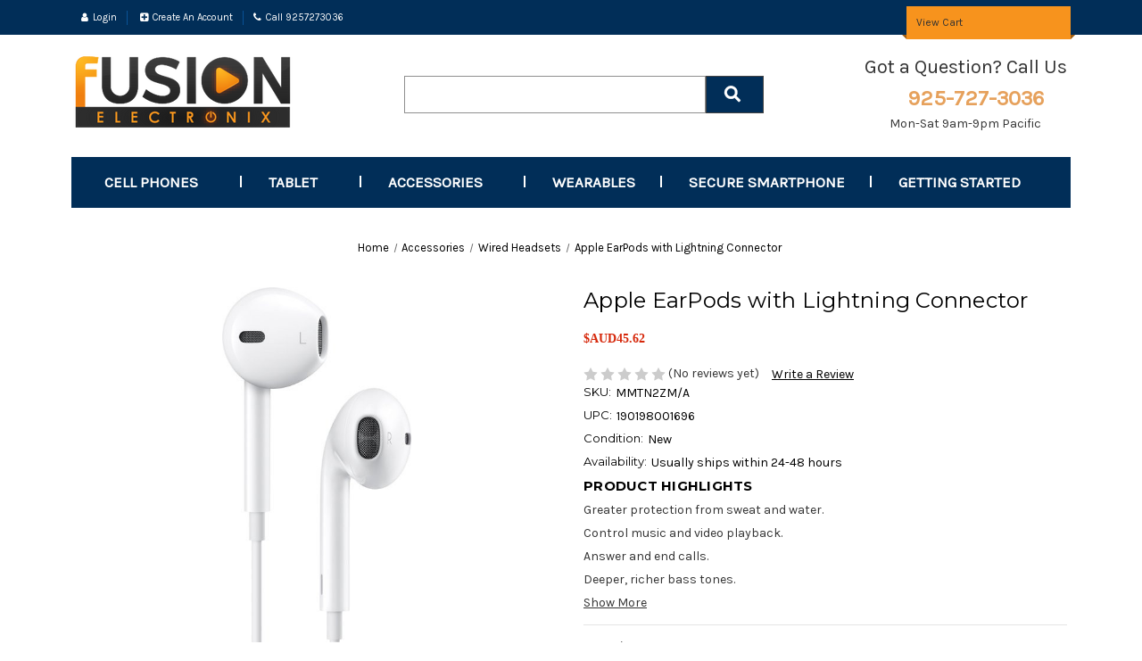

--- FILE ---
content_type: text/html; charset=UTF-8
request_url: https://fusionelectronix.com/apple-earpods-with-lightning-connector/?setCurrencyId=8
body_size: 19477
content:


<!DOCTYPE html>
<html class="no-js" lang="en">
    <head>
        <title>Apple EarPods with Lightning Connector</title>
        <link rel="dns-prefetch preconnect" href="https://cdn11.bigcommerce.com/s-ss31ap" crossorigin><link rel="dns-prefetch preconnect" href="https://fonts.googleapis.com/" crossorigin><link rel="dns-prefetch preconnect" href="https://fonts.gstatic.com/" crossorigin>
        <meta property="product:price:amount" content="45.62" /><meta property="product:price:currency" content="AUD" /><meta property="og:price:standard_amount" content="60.83" /><meta property="og:url" content="https://fusionelectronix.com/apple-earpods-with-lightning-connector/" /><meta property="og:site_name" content="FUSION ELECTRONIX" /><meta name="keywords" content="Smartphone, Samsung, iPhone,LG, Motorola,iPhone, ipad,tablet s7 tablet"><meta name="description" content="Unlike traditional, circular earbuds, the design of the EarPods is defined by the geometry of the ear. Which makes them more comfortable for more people than any other earbud-style headphones. The speakers inside the EarPods have been engineered to maximize sound output and minimize sound loss, which means you get high-quality audio. The EarPods with Lightning Connector also include a built-in remote that lets you adjust the volume, control the playback of music and video, and answer or end calls with a pinch of the cord."><link rel='canonical' href='https://fusionelectronix.com/apple-earpods-with-lightning-connector/' /><meta name='platform' content='bigcommerce.stencil' /><meta property="og:type" content="product" />
<meta property="og:title" content="Apple EarPods with Lightning Connector" />
<meta property="og:description" content="Unlike traditional, circular earbuds, the design of the EarPods is defined by the geometry of the ear. Which makes them more comfortable for more people than any other earbud-style headphones. The speakers inside the EarPods have been engineered to maximize sound output and minimize sound loss, which means you get high-quality audio. The EarPods with Lightning Connector also include a built-in remote that lets you adjust the volume, control the playback of music and video, and answer or end calls with a pinch of the cord." />
<meta property="og:image" content="https://cdn11.bigcommerce.com/s-ss31ap/products/7303/images/22361/5577816_sd__74849.1563476938.500.750.jpg?c=2" />
<meta property="og:availability" content="instock" />
<meta property="pinterest:richpins" content="enabled" />
        
         

        <link href="https://cdn11.bigcommerce.com/s-ss31ap/product_images/index-resized.jpg?t&#x3D;1454538835" rel="shortcut icon">
        <meta name="viewport" content="width=device-width, initial-scale=1">

        <script>
            document.documentElement.className = document.documentElement.className.replace('no-js', 'js');
        </script>

        <script>
    function browserSupportsAllFeatures() {
        return window.Promise
            && window.fetch
            && window.URL
            && window.URLSearchParams
            && window.WeakMap
            // object-fit support
            && ('objectFit' in document.documentElement.style);
    }

    function loadScript(src) {
        var js = document.createElement('script');
        js.src = src;
        js.onerror = function () {
            console.error('Failed to load polyfill script ' + src);
        };
        document.head.appendChild(js);
    }

    if (!browserSupportsAllFeatures()) {
        loadScript('https://cdn11.bigcommerce.com/s-ss31ap/stencil/bf31ec90-91d3-013a-a86e-3a0757c13d9c/e/148e2640-2052-013b-d56b-5a75b196770c/dist/theme-bundle.polyfills.js');
    }
</script>
        <script>window.consentManagerTranslations = `{"locale":"en","locales":{"consent_manager.data_collection_warning":"en","consent_manager.accept_all_cookies":"en","consent_manager.gdpr_settings":"en","consent_manager.data_collection_preferences":"en","consent_manager.manage_data_collection_preferences":"en","consent_manager.use_data_by_cookies":"en","consent_manager.data_categories_table":"en","consent_manager.allow":"en","consent_manager.accept":"en","consent_manager.deny":"en","consent_manager.dismiss":"en","consent_manager.reject_all":"en","consent_manager.category":"en","consent_manager.purpose":"en","consent_manager.functional_category":"en","consent_manager.functional_purpose":"en","consent_manager.analytics_category":"en","consent_manager.analytics_purpose":"en","consent_manager.targeting_category":"en","consent_manager.advertising_category":"en","consent_manager.advertising_purpose":"en","consent_manager.essential_category":"en","consent_manager.esential_purpose":"en","consent_manager.yes":"en","consent_manager.no":"en","consent_manager.not_available":"en","consent_manager.cancel":"en","consent_manager.save":"en","consent_manager.back_to_preferences":"en","consent_manager.close_without_changes":"en","consent_manager.unsaved_changes":"en","consent_manager.by_using":"en","consent_manager.agree_on_data_collection":"en","consent_manager.change_preferences":"en","consent_manager.cancel_dialog_title":"en","consent_manager.privacy_policy":"en","consent_manager.allow_category_tracking":"en","consent_manager.disallow_category_tracking":"en"},"translations":{"consent_manager.data_collection_warning":"We use cookies (and other similar technologies) to collect data to improve your shopping experience.","consent_manager.accept_all_cookies":"Accept All Cookies","consent_manager.gdpr_settings":"Settings","consent_manager.data_collection_preferences":"Website Data Collection Preferences","consent_manager.manage_data_collection_preferences":"Manage Website Data Collection Preferences","consent_manager.use_data_by_cookies":" uses data collected by cookies and JavaScript libraries to improve your shopping experience.","consent_manager.data_categories_table":"The table below outlines how we use this data by category. To opt out of a category of data collection, select 'No' and save your preferences.","consent_manager.allow":"Allow","consent_manager.accept":"Accept","consent_manager.deny":"Deny","consent_manager.dismiss":"Dismiss","consent_manager.reject_all":"Reject all","consent_manager.category":"Category","consent_manager.purpose":"Purpose","consent_manager.functional_category":"Functional","consent_manager.functional_purpose":"Enables enhanced functionality, such as videos and live chat. If you do not allow these, then some or all of these functions may not work properly.","consent_manager.analytics_category":"Analytics","consent_manager.analytics_purpose":"Provide statistical information on site usage, e.g., web analytics so we can improve this website over time.","consent_manager.targeting_category":"Targeting","consent_manager.advertising_category":"Advertising","consent_manager.advertising_purpose":"Used to create profiles or personalize content to enhance your shopping experience.","consent_manager.essential_category":"Essential","consent_manager.esential_purpose":"Essential for the site and any requested services to work, but do not perform any additional or secondary function.","consent_manager.yes":"Yes","consent_manager.no":"No","consent_manager.not_available":"N/A","consent_manager.cancel":"Cancel","consent_manager.save":"Save","consent_manager.back_to_preferences":"Back to Preferences","consent_manager.close_without_changes":"You have unsaved changes to your data collection preferences. Are you sure you want to close without saving?","consent_manager.unsaved_changes":"You have unsaved changes","consent_manager.by_using":"By using our website, you're agreeing to our","consent_manager.agree_on_data_collection":"By using our website, you're agreeing to the collection of data as described in our ","consent_manager.change_preferences":"You can change your preferences at any time","consent_manager.cancel_dialog_title":"Are you sure you want to cancel?","consent_manager.privacy_policy":"Privacy Policy","consent_manager.allow_category_tracking":"Allow [CATEGORY_NAME] tracking","consent_manager.disallow_category_tracking":"Disallow [CATEGORY_NAME] tracking"}}`;</script>

        <script>
            window.lazySizesConfig = window.lazySizesConfig || {};
            window.lazySizesConfig.loadMode = 1;
        </script>
        <script async src="https://cdn11.bigcommerce.com/s-ss31ap/stencil/bf31ec90-91d3-013a-a86e-3a0757c13d9c/e/148e2640-2052-013b-d56b-5a75b196770c/dist/theme-bundle.head_async.js"></script>

        <script src="https://ajax.googleapis.com/ajax/libs/webfont/1.6.26/webfont.js"></script>

        <script>
            WebFont.load({
                custom: {
                    families: ['Karla', 'Roboto', 'Source Sans Pro']
                },
                classes: false
            });
        </script>

        <link href="https://fonts.googleapis.com/css?family=Montserrat:700,500,400%7CKarla:400&display=swap" rel="stylesheet">
        <link data-stencil-stylesheet href="https://cdn11.bigcommerce.com/s-ss31ap/stencil/bf31ec90-91d3-013a-a86e-3a0757c13d9c/e/148e2640-2052-013b-d56b-5a75b196770c/css/theme-13167750-91f2-013a-1a68-5a8159958944.css" rel="stylesheet">

        <!-- Start Tracking Code for analytics_facebook -->

<script>
!function(f,b,e,v,n,t,s){if(f.fbq)return;n=f.fbq=function(){n.callMethod?n.callMethod.apply(n,arguments):n.queue.push(arguments)};if(!f._fbq)f._fbq=n;n.push=n;n.loaded=!0;n.version='2.0';n.queue=[];t=b.createElement(e);t.async=!0;t.src=v;s=b.getElementsByTagName(e)[0];s.parentNode.insertBefore(t,s)}(window,document,'script','https://connect.facebook.net/en_US/fbevents.js');

fbq('set', 'autoConfig', 'false', '1428337700547003');
fbq('dataProcessingOptions', ['LDU'], 0, 0);
fbq('init', '1428337700547003', {"external_id":"b6e6644a-b668-4633-b8e6-3e8d78526e49"});
fbq('set', 'agent', 'bigcommerce', '1428337700547003');

function trackEvents() {
    var pathName = window.location.pathname;

    fbq('track', 'PageView', {}, "");

    // Search events start -- only fire if the shopper lands on the /search.php page
    if (pathName.indexOf('/search.php') === 0 && getUrlParameter('search_query')) {
        fbq('track', 'Search', {
            content_type: 'product_group',
            content_ids: [],
            search_string: getUrlParameter('search_query')
        });
    }
    // Search events end

    // Wishlist events start -- only fire if the shopper attempts to add an item to their wishlist
    if (pathName.indexOf('/wishlist.php') === 0 && getUrlParameter('added_product_id')) {
        fbq('track', 'AddToWishlist', {
            content_type: 'product_group',
            content_ids: []
        });
    }
    // Wishlist events end

    // Lead events start -- only fire if the shopper subscribes to newsletter
    if (pathName.indexOf('/subscribe.php') === 0 && getUrlParameter('result') === 'success') {
        fbq('track', 'Lead', {});
    }
    // Lead events end

    // Registration events start -- only fire if the shopper registers an account
    if (pathName.indexOf('/login.php') === 0 && getUrlParameter('action') === 'account_created') {
        fbq('track', 'CompleteRegistration', {}, "");
    }
    // Registration events end

    

    function getUrlParameter(name) {
        var cleanName = name.replace(/[\[]/, '\[').replace(/[\]]/, '\]');
        var regex = new RegExp('[\?&]' + cleanName + '=([^&#]*)');
        var results = regex.exec(window.location.search);
        return results === null ? '' : decodeURIComponent(results[1].replace(/\+/g, ' '));
    }
}

if (window.addEventListener) {
    window.addEventListener("load", trackEvents, false)
}
</script>
<noscript><img height="1" width="1" style="display:none" alt="null" src="https://www.facebook.com/tr?id=1428337700547003&ev=PageView&noscript=1&a=plbigcommerce1.2&eid="/></noscript>

<!-- End Tracking Code for analytics_facebook -->

<!-- Start Tracking Code for analytics_siteverification -->

<meta name="ahrefs-site-verification" content="036d6beb5e97a0fa264e0b5e6adcc342c028707a4291f802823b2ab48cd77282">
<meta name="google-site-verification" content="NAMFR5DHK14SUnS-PF8QhNzQ4RCcTZnVq82DqXIcapI" />
<meta name="facebook-domain-verification" content="6txh5b2s245l35rpqp77qeaq1i3g9b" />

<!-- End Tracking Code for analytics_siteverification -->


<script type="text/javascript" src="https://checkout-sdk.bigcommerce.com/v1/loader.js" defer ></script>
<!--Start of Tawk.to Script-->
<script type="text/javascript">
var Tawk_API=Tawk_API||{}, Tawk_LoadStart=new Date();
(function(){
var s1=document.createElement("script"),s0=document.getElementsByTagName("script")[0];
s1.async=true;
s1.src='https://embed.tawk.to/5b4815cb4af8e57442dc9a50/default';
s1.charset='UTF-8';
s1.setAttribute('crossorigin','*');
s0.parentNode.insertBefore(s1,s0);
})();
</script>
<!--End of Tawk.to Script-->
<script type="text/javascript">
var BCData = {"product_attributes":{"sku":"MMTN2ZM\/A","upc":"190198001696","mpn":"MMTN2ZM\/A","gtin":"190198001696","weight":null,"base":true,"image":null,"price":{"without_tax":{"formatted":"$AUD45.62","value":45.62,"currency":"AUD"},"tax_label":"Tax","sale_price_without_tax":{"formatted":"$AUD45.62","value":45.62,"currency":"AUD"},"non_sale_price_without_tax":{"formatted":"$AUD60.83","value":60.83,"currency":"AUD"},"rrp_without_tax":{"formatted":"$AUD60.83","value":60.83,"currency":"AUD"},"saved":{"formatted":"$AUD15.21","value":15.21,"currency":"AUD"}},"stock":null,"instock":true,"stock_message":null,"purchasable":true,"purchasing_message":null,"call_for_price_message":null}};
</script>
<script src='https://cdnjs.cloudflare.com/ajax/libs/jquery/2.2.4/jquery.min.js' ></script><script src='https://apps.minibc.com/bootstrap/5d27c23263577.js' ></script><script src='https://cdnjs.cloudflare.com/ajax/libs/jquery/3.6.0/jquery.min.js' ></script><!-- Global site tag (gtag.js) - Google Ads: 868692081 -->
<script async src="https://www.googletagmanager.com/gtag/js?id=AW-868692081"></script>
<script>
  window.dataLayer = window.dataLayer || [];
  function gtag(){dataLayer.push(arguments);}
  gtag('js', new Date());
  gtag('config', 'AW-868692081');
</script><!-- Google Tag Manager -->
<script>(function(w,d,s,l,i){w[l]=w[l]||[];w[l].push({'gtm.start':
new Date().getTime(),event:'gtm.js'});var f=d.getElementsByTagName(s)[0],
j=d.createElement(s),dl=l!='dataLayer'?'&l='+l:'';j.async=true;j.src=
'https://www.googletagmanager.com/gtm.js?id='+i+dl;f.parentNode.insertBefore(j,f);
})(window,document,'script','dataLayer','GTM-TTFLXDM');</script>
<!-- End Google Tag Manager -->
 <script data-cfasync="false" src="https://microapps.bigcommerce.com/bodl-events/1.9.4/index.js" integrity="sha256-Y0tDj1qsyiKBRibKllwV0ZJ1aFlGYaHHGl/oUFoXJ7Y=" nonce="" crossorigin="anonymous"></script>
 <script data-cfasync="false" nonce="">

 (function() {
    function decodeBase64(base64) {
       const text = atob(base64);
       const length = text.length;
       const bytes = new Uint8Array(length);
       for (let i = 0; i < length; i++) {
          bytes[i] = text.charCodeAt(i);
       }
       const decoder = new TextDecoder();
       return decoder.decode(bytes);
    }
    window.bodl = JSON.parse(decodeBase64("[base64]"));
 })()

 </script>

<script nonce="">
(function () {
    var xmlHttp = new XMLHttpRequest();

    xmlHttp.open('POST', 'https://bes.gcp.data.bigcommerce.com/nobot');
    xmlHttp.setRequestHeader('Content-Type', 'application/json');
    xmlHttp.send('{"store_id":"976781","timezone_offset":"-7.0","timestamp":"2026-01-17T12:34:40.19357200Z","visit_id":"4f36a8b8-572f-4f0a-b049-549428c2c37b","channel_id":1}');
})();
</script>


        <!-- Extend - Render SDK Scripts and configure store -->
        <script src="https://sdk.helloextend.com/extend-sdk-client/v1/extend-sdk-client.min.js"></script>
        <script src="https://sdk.helloextend.com/extend-sdk-client-bigcommerce-addon/v1/extend-sdk-client-bigcommerce-addon.min.js"></script>
        <script>Extend.config({ storeId: 'e46a69d4-d99a-4423-b9ea-6da4bff4b48b', environment: 'production' })</script> 
        <!-- Extend - Render Product Integration Script -->
        <script defer>
    /*
        @author : Extend
        @version : 06.17.2021
        
        extend-product-integration.html
        
        This file handles variant changes for the product page
    */


    window.addEventListener('DOMContentLoaded', function(){

        if (window.Extend && window.ExtendBigCommerce) {

            function renderOffers() {
                console.log('working');
            }

            function initProductOffer(modalProductId){

                /************************/
                /*  global variables   */
                /***********************/
                var productId;
                    productId = modalProductId ? modalProductId : 7303;
                var storefrontApiToken = "eyJ0eXAiOiJKV1QiLCJhbGciOiJFUzI1NiJ9.eyJjaWQiOlsxXSwiY29ycyI6WyJodHRwczovL2Z1c2lvbmVsZWN0cm9uaXguY29tIl0sImVhdCI6MTc2ODczOTc5MCwiaWF0IjoxNzY4NTY2OTkwLCJpc3MiOiJCQyIsInNpZCI6OTc2NzgxLCJzdWIiOiJCQyIsInN1Yl90eXBlIjowLCJ0b2tlbl90eXBlIjoxfQ.TxKX4sCY9oW1S7oVdvD5zG0ANTlyMXL-P-5OLsPbEU4XdsHCyP2qS0m4B4cPmk3fUVQeokweQlujuuH4kfkftA"
                var modalContent = document.querySelector('#modal .modal-content');

                var $productOptionsElement = modalProductId ? modalContent.querySelector('[data-product-option-change]') : document.querySelector('[data-product-option-change]');
                var extendOffer = modalProductId ? modalContent.querySelector('#extend-offer') : document.querySelector('#extend-offer');

                var slice = Array.prototype.slice;

                /************************/
                /*    util functions   */
                /***********************/

                // findAll function handles browser compatability issues for querySelectorAll
                function findAll(element) {
                    var items = document.querySelectorAll(element);
                    return items ? slice.call(items, 0) : [];
                }

                //Only continue if we have required variables
                if(productId && storefrontApiToken){

                    // ExtendBigCommerce.getProductById(productId, storefrontApiToken)
                    // Gets product by id, and listens for select change to update variant 
                    ExtendBigCommerce.getProductById({
                        productId,
                        storefrontApiToken,
                        done: function(err, result) {

                            //Find current product node
                            var currentProductNode = result.data.site.products.edges.find(it => String(it.node.entityId) === productId);

                            //select variants, and initial sku from variants (first variant)
                            var productVariants = currentProductNode.node.variants.edges;
                            let sku = 'MHNM3LL/A';//productVariants[0].node.sku;
                            
                        }
                    })
                }
            }
            window.initProductOffer = initProductOffer();
        }

    })

</script>

<style>

    #extend-offer {
        padding-left: 5px;
    }

</style>
        <!-- Extend - End Extend Code -->
        
    </head>
    
    <body >
        <!-- Google Tag Manager (noscript) -->
<noscript><iframe src="https://www.googletagmanager.com/ns.html?id=GTM-TTFLXDM"
height="0" width="0" style="display:none;visibility:hidden"></iframe></noscript>
<!-- End Google Tag Manager (noscript) -->
        <svg data-src="https://cdn11.bigcommerce.com/s-ss31ap/stencil/bf31ec90-91d3-013a-a86e-3a0757c13d9c/e/148e2640-2052-013b-d56b-5a75b196770c/img/icon-sprite.svg" class="icons-svg-sprite"></svg>
        <header class="header" role="banner">
    <a href="#" class="mobileMenu-toggle" data-mobile-menu-toggle="menu">
        <span class="mobileMenu-toggleIcon">Toggle menu</span>
    </a>
    <nav class="navUser">
    <div class="wrapper">
    <ul class="navUser-section">
        <li class="navUser-item">
            <a class="navUser-action navUser-item--compare"
               href="/compare"
               data-compare-nav
               aria-label="Compare"
            >
                Compare <span class="countPill countPill--positive countPill--alt"></span>
            </a>
        </li>
        <!-- li class="navUser-item">
            <button class="navUser-action navUser-action--quickSearch"
               type="button"
               id="quick-search-expand"
               data-search="quickSearch"
               aria-controls="quickSearch"
               aria-label="Search"
            >
                Search
            </button>
        </li -->
        <li class="navUser-item navUser-item--account">
                    <a class="navUser-action" href="/login.php"><i class="fa fa-user" aria-hidden="true"></i> Login</a>
                    <a class="navUser-action" href="/login.php?action&#x3D;create_account"><i class="fa fa-plus-square" aria-hidden="true"></i> Create An Account</a>
            </li>
            <li class="navUser-item">
                <a class="navUser-action" href="tel:"><i class="fa fa-phone" aria-hidden="true"></i> Call 9257273036</a>
            </li>
        
    </ul>
    <ul class="navUser-section navUser-section--alt">
        <li class="navUser-item navUser-item--cart">
            <a class="navUser-action"
               data-cart-preview
               data-dropdown="cart-preview-dropdown"
               data-options="align:right"
               href="/cart.php"
               aria-label="Cart with 0 items"
            >
                <span class="navUser-item-cartLabel">View Cart</span> <span class="countPill cart-quantity"></span>
            </a>

            <div class="dropdown-menu" id="cart-preview-dropdown" data-dropdown-content aria-hidden="true"></div>
        </li>
    </ul>
    <div class="dropdown dropdown--quickSearch" id="quickSearch" aria-hidden="true" data-prevent-quick-search-close>
        <div class="container">
    <form class="form" onsubmit="return false" data-url="/search.php" data-quick-search-form>
        <fieldset class="form-fieldset">
            <div class="form-field">
                <label class="is-srOnly" for="nav-quick-search">Search</label>
                <input class="form-input"
                       data-search-quick
                       name="nav-quick-search"
                       id="nav-quick-search"
                       data-error-message="Search field cannot be empty."
                       placeholder="Search the store"
                       autocomplete="off"
                >
            </div>
        </fieldset>
    </form>
    <section class="quickSearchResults" data-bind="html: results"></section>
    <p role="status"
       aria-live="polite"
       class="aria-description--hidden"
       data-search-aria-message-predefined-text="product results for"
    ></p>
</div>
    </div>
    </div>
</nav>
	
	<div class="wrapper">
		<div class="main_header_container">
				<div class="header-logo header-logo--left">
					<a href="https://fusionelectronix.com/" class="header-logo__link" data-header-logo-link>
            <div class="header-logo-image-container">
                <img class="header-logo-image" src="https://cdn11.bigcommerce.com/s-ss31ap/images/stencil/250x100/fusion_electronics-logo-sizes_6_88-31_1509644378__79576.original.png" alt="FUSION ELECTRONIX" title="FUSION ELECTRONIX">
            </div>
</a>
				</div>
			<div class="header-inner header-search text-center mobile-hide">
				<form class="form"  action="/search.php">
    <fieldset class="form-fieldset">
        <div class="form-field">
            <label class="form-label is-srOnly" for="search_query_adv">Search Keyword:</label>
            <div class="form-prefixPostfix wrap">
                <input class="form-input" id="search_query_adv" name="search_query_adv" value="">
                <input class="button button--primary form-prefixPostfix-button--postfix" type="submit" value="Search">
            </div>
        </div>
    </fieldset>
</form>
			</div>
				<div class="header-inner header-call-text mobile-hide">
					<p><span class="phone-icon">Got a Question? Call Us</span></p>
					<p><a class="phone-number large--hide medium-down--show" href="tel:925-727-3036">925-727-3036</a></p>
					<p><span class="phone-text">Mon-Sat 9am-9pm Pacific</span></p>
				</div>
		 </div>
		 
		<div class="navPages-container" id="menu" data-menu>
			<nav class="navPages">
    <div class="navPages-quickSearch">
        <div class="container">
    <form class="form" onsubmit="return false" data-url="/search.php" data-quick-search-form>
        <fieldset class="form-fieldset">
            <div class="form-field">
                <label class="is-srOnly" for="nav-menu-quick-search">Search</label>
                <input class="form-input"
                       data-search-quick
                       name="nav-menu-quick-search"
                       id="nav-menu-quick-search"
                       data-error-message="Search field cannot be empty."
                       placeholder="Search the store"
                       autocomplete="off"
                >
            </div>
        </fieldset>
    </form>
    <section class="quickSearchResults" data-bind="html: results"></section>
    <p role="status"
       aria-live="polite"
       class="aria-description--hidden"
       data-search-aria-message-predefined-text="product results for"
    ></p>
</div>
    </div>
    <ul class="navPages-list">
            <li class="navPages-item">
                <a class="navPages-action has-subMenu"
   href="https://fusionelectronix.com/cell-phones/"
   data-collapsible="navPages-425"
>
    Cell Phones
    <i class="icon navPages-action-moreIcon" aria-hidden="true">
        <svg><use xlink:href="#icon-chevron-down" /></svg>
    </i>
</a>
<div class="navPage-subMenu" id="navPages-425" aria-hidden="true" tabindex="-1">
    <ul class="navPage-subMenu-list">
        <li class="navPage-subMenu-item">
            <a class="navPage-subMenu-action navPages-action"
               href="https://fusionelectronix.com/cell-phones/"
               aria-label="All Cell Phones"
            >
                All Cell Phones
            </a>
        </li>
            <li class="navPage-subMenu-item">
                    <a class="navPage-subMenu-action navPages-action"
                       href="https://fusionelectronix.com/cell-phone/brand/apple.html"
                       aria-label="Apple"
                    >
                        Apple
                    </a>
            </li>
            <li class="navPage-subMenu-item">
                    <a class="navPage-subMenu-action navPages-action"
                       href="https://fusionelectronix.com/cell-phone/brand/samsung.html"
                       aria-label="Samsung"
                    >
                        Samsung
                    </a>
            </li>
            <li class="navPage-subMenu-item">
                    <a class="navPage-subMenu-action navPages-action"
                       href="https://fusionelectronix.com/cell-phone/brand/google/"
                       aria-label="Google"
                    >
                        Google
                    </a>
            </li>
            <li class="navPage-subMenu-item">
                    <a class="navPage-subMenu-action navPages-action"
                       href="https://fusionelectronix.com/cell-phone/brand/oneplus/"
                       aria-label="OnePlus"
                    >
                        OnePlus
                    </a>
            </li>
            <li class="navPage-subMenu-item">
                    <a class="navPage-subMenu-action navPages-action"
                       href="https://fusionelectronix.com/cell-phone/prepaid-phones/motorola/"
                       aria-label="Motorola"
                    >
                        Motorola
                    </a>
            </li>
            <li class="navPage-subMenu-item">
                    <a class="navPage-subMenu-action navPages-action"
                       href="https://fusionelectronix.com/cell-phone/brand/huawei/"
                       aria-label="Huawei "
                    >
                        Huawei 
                    </a>
            </li>
            <li class="navPage-subMenu-item">
                    <a class="navPage-subMenu-action navPages-action"
                       href="https://fusionelectronix.com/cell-phone/brand/sony.html"
                       aria-label="Sony"
                    >
                        Sony
                    </a>
            </li>
            <li class="navPage-subMenu-item">
                    <a class="navPage-subMenu-action navPages-action"
                       href="https://fusionelectronix.com/cell-phone/brand/xiaomi/"
                       aria-label="Xiaomi "
                    >
                        Xiaomi 
                    </a>
            </li>
            <li class="navPage-subMenu-item">
                    <a class="navPage-subMenu-action navPages-action"
                       href="https://fusionelectronix.com/cell-phone/brand/htc.html"
                       aria-label="HTC"
                    >
                        HTC
                    </a>
            </li>
            <li class="navPage-subMenu-item">
                    <a class="navPage-subMenu-action navPages-action"
                       href="https://fusionelectronix.com/cell-phone/brand/realme/"
                       aria-label="Realme"
                    >
                        Realme
                    </a>
            </li>
            <li class="navPage-subMenu-item">
                    <a class="navPage-subMenu-action navPages-action"
                       href="https://fusionelectronix.com/cell-phone/brand/oppo/"
                       aria-label="Oppo"
                    >
                        Oppo
                    </a>
            </li>
            <li class="navPage-subMenu-item">
                    <a class="navPage-subMenu-action navPages-action"
                       href="https://fusionelectronix.com/cell-phone/brand/lg.html"
                       aria-label="LG"
                    >
                        LG
                    </a>
            </li>
            <li class="navPage-subMenu-item">
                    <a class="navPage-subMenu-action navPages-action"
                       href="https://fusionelectronix.com/cell-phone/brand/blackberry.html"
                       aria-label="Blackberry"
                    >
                        Blackberry
                    </a>
            </li>
            <li class="navPage-subMenu-item">
                    <a class="navPage-subMenu-action navPages-action"
                       href="https://fusionelectronix.com/cell-phone/brand/asus/"
                       aria-label="ASUS"
                    >
                        ASUS
                    </a>
            </li>
    </ul>
</div>
            </li>
            <li class="navPages-item">
                <a class="navPages-action has-subMenu"
   href="https://fusionelectronix.com/tablet.html"
   data-collapsible="navPages-410"
>
    Tablet
    <i class="icon navPages-action-moreIcon" aria-hidden="true">
        <svg><use xlink:href="#icon-chevron-down" /></svg>
    </i>
</a>
<div class="navPage-subMenu" id="navPages-410" aria-hidden="true" tabindex="-1">
    <ul class="navPage-subMenu-list">
        <li class="navPage-subMenu-item">
            <a class="navPage-subMenu-action navPages-action"
               href="https://fusionelectronix.com/tablet.html"
               aria-label="All Tablet"
            >
                All Tablet
            </a>
        </li>
            <li class="navPage-subMenu-item">
                    <a class="navPage-subMenu-action navPages-action"
                       href="https://fusionelectronix.com/tablet/apple-ipad/"
                       aria-label="Apple iPad"
                    >
                        Apple iPad
                    </a>
            </li>
            <li class="navPage-subMenu-item">
                    <a class="navPage-subMenu-action navPages-action"
                       href="https://fusionelectronix.com/tablet/samsung-tablet/"
                       aria-label="Samsung Tablet"
                    >
                        Samsung Tablet
                    </a>
            </li>
            <li class="navPage-subMenu-item">
                    <a class="navPage-subMenu-action navPages-action"
                       href="https://fusionelectronix.com/tablet/accessories-and-parts.html"
                       aria-label="Accessories "
                    >
                        Accessories 
                    </a>
            </li>
    </ul>
</div>
            </li>
            <li class="navPages-item">
                <a class="navPages-action has-subMenu activePage"
   href="https://fusionelectronix.com/accessories/s"
   data-collapsible="navPages-368"
>
    Accessories
    <i class="icon navPages-action-moreIcon" aria-hidden="true">
        <svg><use xlink:href="#icon-chevron-down" /></svg>
    </i>
</a>
<div class="navPage-subMenu" id="navPages-368" aria-hidden="true" tabindex="-1">
    <ul class="navPage-subMenu-list">
        <li class="navPage-subMenu-item">
            <a class="navPage-subMenu-action navPages-action"
               href="https://fusionelectronix.com/accessories/s"
               aria-label="All Accessories"
            >
                All Accessories
            </a>
        </li>
            <li class="navPage-subMenu-item">
                    <a class="navPage-subMenu-action navPages-action"
                       href="https://fusionelectronix.com/accesories/batteries.html"
                       aria-label="Batteries"
                    >
                        Batteries
                    </a>
            </li>
            <li class="navPage-subMenu-item">
                    <a class="navPage-subMenu-action navPages-action"
                       href="https://fusionelectronix.com/accessories/bluetooth/"
                       aria-label="Bluetooth"
                    >
                        Bluetooth
                    </a>
            </li>
            <li class="navPage-subMenu-item">
                    <a class="navPage-subMenu-action navPages-action"
                       href="https://fusionelectronix.com/accesories/cases-covers-holsters.html"
                       aria-label="Cases, Covers &amp; Holsters"
                    >
                        Cases, Covers &amp; Holsters
                    </a>
            </li>
            <li class="navPage-subMenu-item">
                    <a class="navPage-subMenu-action navPages-action"
                       href="https://fusionelectronix.com/accessories/chargers-and-docks/"
                       aria-label="Chargers and Docks"
                    >
                        Chargers and Docks
                    </a>
            </li>
            <li class="navPage-subMenu-item">
                    <a class="navPage-subMenu-action navPages-action"
                       href="https://fusionelectronix.com/accesories/display-protection.html"
                       aria-label="Display Protection"
                    >
                        Display Protection
                    </a>
            </li>
            <li class="navPage-subMenu-item">
                    <a class="navPage-subMenu-action navPages-action"
                       href="https://fusionelectronix.com/accesories/memory-cards.html"
                       aria-label="Memory Cards"
                    >
                        Memory Cards
                    </a>
            </li>
            <li class="navPage-subMenu-item">
                    <a class="navPage-subMenu-action navPages-action"
                       href="https://fusionelectronix.com/accesories/portable-speaker.html"
                       aria-label="Portable Speaker"
                    >
                        Portable Speaker
                    </a>
            </li>
            <li class="navPage-subMenu-item">
                    <a class="navPage-subMenu-action navPages-action"
                       href="https://fusionelectronix.com/accesories/sim-starter-kit.html"
                       aria-label="SIM Starter Kit"
                    >
                        SIM Starter Kit
                    </a>
            </li>
            <li class="navPage-subMenu-item">
                    <a class="navPage-subMenu-action navPages-action"
                       href="https://fusionelectronix.com/accesories/smart-accessories.html"
                       aria-label="Smart Accessories"
                    >
                        Smart Accessories
                    </a>
            </li>
            <li class="navPage-subMenu-item">
                    <a class="navPage-subMenu-action navPages-action"
                       href="https://fusionelectronix.com/accesories/usb-and-hdmi-cables.html"
                       aria-label="USB and HDMI Cables"
                    >
                        USB and HDMI Cables
                    </a>
            </li>
            <li class="navPage-subMenu-item">
                    <a class="navPage-subMenu-action navPages-action activePage"
                       href="https://fusionelectronix.com/accesories/wired-headsets.html"
                       aria-label="Wired Headsets"
                    >
                        Wired Headsets
                    </a>
            </li>
    </ul>
</div>
            </li>
            <li class="navPages-item">
                <a class="navPages-action"
   href="https://fusionelectronix.com/wearables/"
   aria-label="Wearables"
>
    Wearables
</a>
            </li>
            <li class="navPages-item">
                <a class="navPages-action"
   href="https://fusionelectronix.com/secure-smartphone/"
   aria-label="Secure Smartphone "
>
    Secure Smartphone 
</a>
            </li>
            <li class="navPages-item">
                <a class="navPages-action has-subMenu"
   href="https://fusionelectronix.com/getting-started/"
   data-collapsible="navPages-455"
>
    Getting Started
    <i class="icon navPages-action-moreIcon" aria-hidden="true">
        <svg><use xlink:href="#icon-chevron-down" /></svg>
    </i>
</a>
<div class="navPage-subMenu" id="navPages-455" aria-hidden="true" tabindex="-1">
    <ul class="navPage-subMenu-list">
        <li class="navPage-subMenu-item">
            <a class="navPage-subMenu-action navPages-action"
               href="https://fusionelectronix.com/getting-started/"
               aria-label="All Getting Started"
            >
                All Getting Started
            </a>
        </li>
            <li class="navPage-subMenu-item">
                    <a class="navPage-subMenu-action navPages-action"
                       href="https://fusionelectronix.com/getting-started/best-10-inch-tablet/"
                       aria-label="Best 10 Inch Tablet"
                    >
                        Best 10 Inch Tablet
                    </a>
            </li>
            <li class="navPage-subMenu-item">
                    <a class="navPage-subMenu-action navPages-action"
                       href="https://fusionelectronix.com/getting-started/best-ipad-air-2-case/"
                       aria-label="Best Ipad Air 2 Case"
                    >
                        Best Ipad Air 2 Case
                    </a>
            </li>
            <li class="navPage-subMenu-item">
                    <a class="navPage-subMenu-action navPages-action"
                       href="https://fusionelectronix.com/getting-started/best-phone-for-gaming/"
                       aria-label="Best Phone for Gaming"
                    >
                        Best Phone for Gaming
                    </a>
            </li>
            <li class="navPage-subMenu-item">
                    <a class="navPage-subMenu-action navPages-action"
                       href="https://fusionelectronix.com/getting-started/best-tempered-glass-screen-protector/"
                       aria-label="Best Tempered Glass Screen Protector"
                    >
                        Best Tempered Glass Screen Protector
                    </a>
            </li>
    </ul>
</div>
            </li>
    </ul>
    <ul class="navPages-list navPages-list--user">
            <li class="navPages-item">
                <a class="navPages-action has-subMenu"
                   href="#"
                   data-collapsible="navPages-currency"
                   aria-controls="navPages-currency"
                   aria-expanded="false"
                   aria-label="Select Currency: AUD"
                >
                    Select Currency: AUD
                    <i class="icon navPages-action-moreIcon" aria-hidden="true">
                        <svg>
                            <use xmlns:xlink="http://www.w3.org/1999/xlink" xlink:href="#icon-chevron-down"></use>
                        </svg>
                    </i>
                </a>
                <div class="navPage-subMenu" id="navPages-currency" aria-hidden="true" tabindex="-1">
                    <ul class="navPage-subMenu-list">
                        <li class="navPage-subMenu-item">
                            <a class="navPage-subMenu-action navPages-action"
                               href="https://fusionelectronix.com/apple-earpods-with-lightning-connector/?setCurrencyId=1"
                               aria-label="US Dollars"
                               data-currency-code="USD"
                               data-cart-currency-switch-url="https://fusionelectronix.com/cart/change-currency"
                               data-warning="Promotions and gift certificates that don&#x27;t apply to the new currency will be removed from your cart. Are you sure you want to continue?"
                            >
                                    US Dollars
                            </a>
                        </li>
                        <li class="navPage-subMenu-item">
                            <a class="navPage-subMenu-action navPages-action"
                               href="https://fusionelectronix.com/apple-earpods-with-lightning-connector/?setCurrencyId=2"
                               aria-label="Euro"
                               data-currency-code="EUR"
                               data-cart-currency-switch-url="https://fusionelectronix.com/cart/change-currency"
                               data-warning="Promotions and gift certificates that don&#x27;t apply to the new currency will be removed from your cart. Are you sure you want to continue?"
                            >
                                    Euro
                            </a>
                        </li>
                        <li class="navPage-subMenu-item">
                            <a class="navPage-subMenu-action navPages-action"
                               href="https://fusionelectronix.com/apple-earpods-with-lightning-connector/?setCurrencyId=3"
                               aria-label="Sterling Pound"
                               data-currency-code="GBP"
                               data-cart-currency-switch-url="https://fusionelectronix.com/cart/change-currency"
                               data-warning="Promotions and gift certificates that don&#x27;t apply to the new currency will be removed from your cart. Are you sure you want to continue?"
                            >
                                    Sterling Pound
                            </a>
                        </li>
                        <li class="navPage-subMenu-item">
                            <a class="navPage-subMenu-action navPages-action"
                               href="https://fusionelectronix.com/apple-earpods-with-lightning-connector/?setCurrencyId=4"
                               aria-label="Canadian Dollar"
                               data-currency-code="CAD"
                               data-cart-currency-switch-url="https://fusionelectronix.com/cart/change-currency"
                               data-warning="Promotions and gift certificates that don&#x27;t apply to the new currency will be removed from your cart. Are you sure you want to continue?"
                            >
                                    Canadian Dollar
                            </a>
                        </li>
                        <li class="navPage-subMenu-item">
                            <a class="navPage-subMenu-action navPages-action"
                               href="https://fusionelectronix.com/apple-earpods-with-lightning-connector/?setCurrencyId=5"
                               aria-label="Mexican Peso"
                               data-currency-code="MXN"
                               data-cart-currency-switch-url="https://fusionelectronix.com/cart/change-currency"
                               data-warning="Promotions and gift certificates that don&#x27;t apply to the new currency will be removed from your cart. Are you sure you want to continue?"
                            >
                                    Mexican Peso
                            </a>
                        </li>
                        <li class="navPage-subMenu-item">
                            <a class="navPage-subMenu-action navPages-action"
                               href="https://fusionelectronix.com/apple-earpods-with-lightning-connector/?setCurrencyId=6"
                               aria-label="Japanese Yen"
                               data-currency-code="JPY"
                               data-cart-currency-switch-url="https://fusionelectronix.com/cart/change-currency"
                               data-warning="Promotions and gift certificates that don&#x27;t apply to the new currency will be removed from your cart. Are you sure you want to continue?"
                            >
                                    Japanese Yen
                            </a>
                        </li>
                        <li class="navPage-subMenu-item">
                            <a class="navPage-subMenu-action navPages-action"
                               href="https://fusionelectronix.com/apple-earpods-with-lightning-connector/?setCurrencyId=7"
                               aria-label="United Arab Emirates Dirham"
                               data-currency-code="AED"
                               data-cart-currency-switch-url="https://fusionelectronix.com/cart/change-currency"
                               data-warning="Promotions and gift certificates that don&#x27;t apply to the new currency will be removed from your cart. Are you sure you want to continue?"
                            >
                                    United Arab Emirates Dirham
                            </a>
                        </li>
                        <li class="navPage-subMenu-item">
                            <a class="navPage-subMenu-action navPages-action"
                               href="https://fusionelectronix.com/apple-earpods-with-lightning-connector/?setCurrencyId=8"
                               aria-label="Australian Dollar"
                               data-currency-code="AUD"
                               data-cart-currency-switch-url="https://fusionelectronix.com/cart/change-currency"
                               data-warning="Promotions and gift certificates that don&#x27;t apply to the new currency will be removed from your cart. Are you sure you want to continue?"
                            >
                                    <strong>Australian Dollar</strong>
                            </a>
                        </li>
                        <li class="navPage-subMenu-item">
                            <a class="navPage-subMenu-action navPages-action"
                               href="https://fusionelectronix.com/apple-earpods-with-lightning-connector/?setCurrencyId=9"
                               aria-label="Thai Baht"
                               data-currency-code="THB"
                               data-cart-currency-switch-url="https://fusionelectronix.com/cart/change-currency"
                               data-warning="Promotions and gift certificates that don&#x27;t apply to the new currency will be removed from your cart. Are you sure you want to continue?"
                            >
                                    Thai Baht
                            </a>
                        </li>
                        <li class="navPage-subMenu-item">
                            <a class="navPage-subMenu-action navPages-action"
                               href="https://fusionelectronix.com/apple-earpods-with-lightning-connector/?setCurrencyId=10"
                               aria-label="New Zealand Dollar"
                               data-currency-code="NZD"
                               data-cart-currency-switch-url="https://fusionelectronix.com/cart/change-currency"
                               data-warning="Promotions and gift certificates that don&#x27;t apply to the new currency will be removed from your cart. Are you sure you want to continue?"
                            >
                                    New Zealand Dollar
                            </a>
                        </li>
                    </ul>
                </div>
            </li>
            <li class="navPages-item">
                <a class="navPages-action"
                   href="/login.php"
                   aria-label="Login"
                >
                    Login
                </a>
                    or
                    <a class="navPages-action"
                       href="/login.php?action&#x3D;create_account"
                       aria-label="Create An Account"
                    >
                        Create An Account
                    </a>
            </li>
    </ul>
</nav>
		</div>
		
	
	</div>
	
</header>
<!-- <div data-content-region="header_bottom"></div>-->
        <main class="body" id="main-content" role="main" data-currency-code="AUD">
     
    <div class="container">
        
    <nav aria-label="Breadcrumb">
    <ol class="breadcrumbs" itemscope itemtype="https://schema.org/BreadcrumbList">
                <li class="breadcrumb " itemprop="itemListElement" itemscope itemtype="https://schema.org/ListItem">
                    <a class="breadcrumb-label"
                       itemprop="item"
                       href="https://fusionelectronix.com/"
                       
                    >
                        <span itemprop="name">Home</span>
                    </a>
                    <meta itemprop="position" content="1" />
                </li>
                <li class="breadcrumb " itemprop="itemListElement" itemscope itemtype="https://schema.org/ListItem">
                    <a class="breadcrumb-label"
                       itemprop="item"
                       href="https://fusionelectronix.com/accessories/s"
                       
                    >
                        <span itemprop="name">Accessories</span>
                    </a>
                    <meta itemprop="position" content="2" />
                </li>
                <li class="breadcrumb " itemprop="itemListElement" itemscope itemtype="https://schema.org/ListItem">
                    <a class="breadcrumb-label"
                       itemprop="item"
                       href="https://fusionelectronix.com/accesories/wired-headsets.html"
                       
                    >
                        <span itemprop="name">Wired Headsets</span>
                    </a>
                    <meta itemprop="position" content="3" />
                </li>
                <li class="breadcrumb is-active" itemprop="itemListElement" itemscope itemtype="https://schema.org/ListItem">
                    <a class="breadcrumb-label"
                       itemprop="item"
                       href="https://fusionelectronix.com/apple-earpods-with-lightning-connector/"
                       aria-current="page"
                    >
                        <span itemprop="name">Apple EarPods with Lightning Connector</span>
                    </a>
                    <meta itemprop="position" content="4" />
                </li>
    </ol>
</nav>


    <div itemscope itemtype="https://schema.org/Product">
        <div class="productView" >

    <section class="productView-images" data-image-gallery>
        <figure class="productView-image"
                data-image-gallery-main
                data-zoom-image="https://cdn11.bigcommerce.com/s-ss31ap/images/stencil/1280x1280/products/7303/22361/5577816_sd__74849.1563476938.jpg?c=2"
                >
            <div class="productView-img-container">
                    <a href="https://cdn11.bigcommerce.com/s-ss31ap/images/stencil/1280x1280/products/7303/22361/5577816_sd__74849.1563476938.jpg?c=2"
                        target="_blank" itemprop="image">
                <img src="https://cdn11.bigcommerce.com/s-ss31ap/images/stencil/500x659/products/7303/22361/5577816_sd__74849.1563476938.jpg?c=2" alt="Apple EarPods with Lightning Connector (MMTN2ZM/A)" title="Apple EarPods with Lightning Connector (MMTN2ZM/A)" data-sizes="auto"
    srcset="https://cdn11.bigcommerce.com/s-ss31ap/images/stencil/80w/products/7303/22361/5577816_sd__74849.1563476938.jpg?c=2"
data-srcset="https://cdn11.bigcommerce.com/s-ss31ap/images/stencil/80w/products/7303/22361/5577816_sd__74849.1563476938.jpg?c=2 80w, https://cdn11.bigcommerce.com/s-ss31ap/images/stencil/160w/products/7303/22361/5577816_sd__74849.1563476938.jpg?c=2 160w, https://cdn11.bigcommerce.com/s-ss31ap/images/stencil/320w/products/7303/22361/5577816_sd__74849.1563476938.jpg?c=2 320w, https://cdn11.bigcommerce.com/s-ss31ap/images/stencil/640w/products/7303/22361/5577816_sd__74849.1563476938.jpg?c=2 640w, https://cdn11.bigcommerce.com/s-ss31ap/images/stencil/960w/products/7303/22361/5577816_sd__74849.1563476938.jpg?c=2 960w, https://cdn11.bigcommerce.com/s-ss31ap/images/stencil/1280w/products/7303/22361/5577816_sd__74849.1563476938.jpg?c=2 1280w, https://cdn11.bigcommerce.com/s-ss31ap/images/stencil/1920w/products/7303/22361/5577816_sd__74849.1563476938.jpg?c=2 1920w, https://cdn11.bigcommerce.com/s-ss31ap/images/stencil/2560w/products/7303/22361/5577816_sd__74849.1563476938.jpg?c=2 2560w"

class="lazyload productView-image--default"

data-main-image />
                    </a>
            </div>
        </figure>
        <ul class="productView-thumbnails">
                <li class="productView-thumbnail">
                    <a
                        class="productView-thumbnail-link"
                        href="https://cdn11.bigcommerce.com/s-ss31ap/images/stencil/1280x1280/products/7303/22361/5577816_sd__74849.1563476938.jpg?c=2"
                        data-image-gallery-item
                        data-image-gallery-new-image-url="https://cdn11.bigcommerce.com/s-ss31ap/images/stencil/500x659/products/7303/22361/5577816_sd__74849.1563476938.jpg?c=2"
                        data-image-gallery-new-image-srcset="https://cdn11.bigcommerce.com/s-ss31ap/images/stencil/80w/products/7303/22361/5577816_sd__74849.1563476938.jpg?c=2 80w, https://cdn11.bigcommerce.com/s-ss31ap/images/stencil/160w/products/7303/22361/5577816_sd__74849.1563476938.jpg?c=2 160w, https://cdn11.bigcommerce.com/s-ss31ap/images/stencil/320w/products/7303/22361/5577816_sd__74849.1563476938.jpg?c=2 320w, https://cdn11.bigcommerce.com/s-ss31ap/images/stencil/640w/products/7303/22361/5577816_sd__74849.1563476938.jpg?c=2 640w, https://cdn11.bigcommerce.com/s-ss31ap/images/stencil/960w/products/7303/22361/5577816_sd__74849.1563476938.jpg?c=2 960w, https://cdn11.bigcommerce.com/s-ss31ap/images/stencil/1280w/products/7303/22361/5577816_sd__74849.1563476938.jpg?c=2 1280w, https://cdn11.bigcommerce.com/s-ss31ap/images/stencil/1920w/products/7303/22361/5577816_sd__74849.1563476938.jpg?c=2 1920w, https://cdn11.bigcommerce.com/s-ss31ap/images/stencil/2560w/products/7303/22361/5577816_sd__74849.1563476938.jpg?c=2 2560w"
                        data-image-gallery-zoom-image-url="https://cdn11.bigcommerce.com/s-ss31ap/images/stencil/1280x1280/products/7303/22361/5577816_sd__74849.1563476938.jpg?c=2"
                    >
                    <img src="https://cdn11.bigcommerce.com/s-ss31ap/images/stencil/50x50/products/7303/22361/5577816_sd__74849.1563476938.jpg?c=2" alt="Apple EarPods with Lightning Connector (MMTN2ZM/A)" title="Apple EarPods with Lightning Connector (MMTN2ZM/A)" data-sizes="auto"
    srcset="https://cdn11.bigcommerce.com/s-ss31ap/images/stencil/80w/products/7303/22361/5577816_sd__74849.1563476938.jpg?c=2"
data-srcset="https://cdn11.bigcommerce.com/s-ss31ap/images/stencil/80w/products/7303/22361/5577816_sd__74849.1563476938.jpg?c=2 80w, https://cdn11.bigcommerce.com/s-ss31ap/images/stencil/160w/products/7303/22361/5577816_sd__74849.1563476938.jpg?c=2 160w, https://cdn11.bigcommerce.com/s-ss31ap/images/stencil/320w/products/7303/22361/5577816_sd__74849.1563476938.jpg?c=2 320w, https://cdn11.bigcommerce.com/s-ss31ap/images/stencil/640w/products/7303/22361/5577816_sd__74849.1563476938.jpg?c=2 640w, https://cdn11.bigcommerce.com/s-ss31ap/images/stencil/960w/products/7303/22361/5577816_sd__74849.1563476938.jpg?c=2 960w, https://cdn11.bigcommerce.com/s-ss31ap/images/stencil/1280w/products/7303/22361/5577816_sd__74849.1563476938.jpg?c=2 1280w, https://cdn11.bigcommerce.com/s-ss31ap/images/stencil/1920w/products/7303/22361/5577816_sd__74849.1563476938.jpg?c=2 1920w, https://cdn11.bigcommerce.com/s-ss31ap/images/stencil/2560w/products/7303/22361/5577816_sd__74849.1563476938.jpg?c=2 2560w"

class="lazyload"

 />
                    </a>
                </li>
        </ul>
        <div class="product-share-main">
                
    
    <div class="addthis_toolbox addthis_32x32_style">
        <ul class="socialLinks">
                <li class="socialLinks-item socialLinks-item--facebook">
                    <a class="socialLinks__link icon icon--facebook"
                       title="Facebook"
                       href="https://facebook.com/sharer/sharer.php?u=undefined"
                       target="_blank"
                       rel="noopener"
                       
                    >
                        <span class="aria-description--hidden">Facebook</span>
                        <svg>
                            <use xlink:href="#icon-facebook"/>
                        </svg>
                    </a>
                </li>
                <li class="socialLinks-item socialLinks-item--twitter">
                    <a class="socialLinks__link icon icon--twitter"
                       href="https://twitter.com/intent/tweet/?text=Apple%20EarPods%20with%20Lightning%20Connector&amp;url=undefined"
                       target="_blank"
                       rel="noopener"
                       title="Twitter"
                       
                    >
                        <span class="aria-description--hidden">Twitter</span>
                        <svg>
                            <use xlink:href="#icon-twitter"/>
                        </svg>
                    </a>
                </li>
                <li class="socialLinks-item socialLinks-item--linkedin">
                    <a class="socialLinks__link icon icon--linkedin"
                       title="Linkedin"
                       href="https://www.linkedin.com/shareArticle?mini=true&amp;url=undefined&amp;title=Apple%20EarPods%20with%20Lightning%20Connector&amp;summary=Apple%20EarPods%20with%20Lightning%20Connector&amp;source=undefined"
                       target="_blank"
                       rel="noopener"
                       
                    >
                        <span class="aria-description--hidden">Linkedin</span>
                        <svg>
                            <use xlink:href="#icon-linkedin"/>
                        </svg>
                    </a>
                </li>
                <li class="socialLinks-item socialLinks-item--pinterest">
                    <a class="socialLinks__link icon icon--pinterest"
                       title="Pinterest"
                       href="https://pinterest.com/pin/create/button/?url=undefined&amp;description=Apple%20EarPods%20with%20Lightning%20Connector"
                       target="_blank"
                       rel="noopener"
                       
                    >
                        <span class="aria-description--hidden">Pinterest</span>
                        <svg>
                            <use xlink:href="#icon-pinterest"/>
                        </svg>
                    </a>
                                    </li>
        </ul>
    </div>
        </div>
    </section>

    <section class="productView-details product-data">
        <div class="productView-product">
            <h1 class="productView-title" itemprop="name">Apple EarPods with Lightning Connector</h1>
            
            <div class="productView-price">
                    
        <div class="price-section price-section--withoutTax rrp-price--withoutTax" >
            <span>
                    MSRP:
            </span>
            <span data-product-rrp-price-without-tax class="price price--rrp">
                $AUD60.83
            </span>
        </div>
        <div class="price-section price-section--withoutTax non-sale-price--withoutTax" >
            <span>
                    Was:
            </span>
            <span data-product-non-sale-price-without-tax class="price price--non-sale">
                $AUD60.83
            </span>
        </div>
        <div class="price-section price-section--withoutTax" itemprop="offers" itemscope itemtype="https://schema.org/Offer">
            <span class="price-label" style="display: none;">
                
            </span>
            <span class="price-now-label" >
                    Now:
            </span>
            <span data-product-price-without-tax class="price price--withoutTax">$AUD45.62</span>
                <meta itemprop="availability" itemtype="https://schema.org/ItemAvailability"
                    content="https://schema.org/InStock">
                <meta itemprop="itemCondition" itemtype="https://schema.org/OfferItemCondition" content="https://schema.org/NewCondition">
                <meta itemprop="priceCurrency" content="AUD">
                <meta itemprop="url" content="https://fusionelectronix.com/apple-earpods-with-lightning-connector/">
                <div itemprop="priceSpecification" itemscope itemtype="https://schema.org/PriceSpecification">
                    <meta itemprop="price" content="45.62">
                    <meta itemprop="priceCurrency" content="AUD">
                    <meta itemprop="valueAddedTaxIncluded" content="false">
                </div>
        </div>
         <div class="price-section price-section--saving price" >
                <span class="price">(You save</span>
                <span data-product-price-saved class="price price--saving">
                    $AUD15.21
                </span>
                <span class="price">)</span>
         </div>
            </div>
            <div data-content-region="product_below_price"><div data-layout-id="012df484-56bb-409e-97dc-da49dd3b3d75">       <div data-widget-id="a7b850b1-7fbd-4adf-9a32-e284a82ef472" data-placement-id="26803eb8-e674-4f12-9a39-22d3195850c9" data-placement-status="ACTIVE"></div>
</div></div>
            <div class="productView-rating">
                        <span role="img"
      aria-label="Product rating is 0 of 5"
>
            <span class="icon icon--ratingEmpty">
                <svg>
                    <use xlink:href="#icon-star" />
                </svg>
            </span>
            <span class="icon icon--ratingEmpty">
                <svg>
                    <use xlink:href="#icon-star" />
                </svg>
            </span>
            <span class="icon icon--ratingEmpty">
                <svg>
                    <use xlink:href="#icon-star" />
                </svg>
            </span>
            <span class="icon icon--ratingEmpty">
                <svg>
                    <use xlink:href="#icon-star" />
                </svg>
            </span>
            <span class="icon icon--ratingEmpty">
                <svg>
                    <use xlink:href="#icon-star" />
                </svg>
            </span>
</span>
                        <span>(No reviews yet)</span>
                    <a href="https://fusionelectronix.com/apple-earpods-with-lightning-connector/"
                       class="productView-reviewLink productView-reviewLink--new"
                       data-reveal-id="modal-review-form"
                       role="button"
                    >
                       Write a Review
                    </a>
                    <div id="modal-review-form" class="modal" data-reveal>
    
    
    
    
    <div class="modal-header">
        <h2 class="modal-header-title">Write a Review</h2>
        <button class="modal-close"
        type="button"
        title="Close"
        
>
    <span class="aria-description--hidden">Close</span>
    <span aria-hidden="true">&#215;</span>
</button>
    </div>
    <div class="modal-body">
        <div class="writeReview-productDetails">
            <div class="writeReview-productImage-container">
                <img src="https://cdn11.bigcommerce.com/s-ss31ap/images/stencil/500x659/products/7303/22361/5577816_sd__74849.1563476938.jpg?c=2" alt="Apple EarPods with Lightning Connector (MMTN2ZM/A)" title="Apple EarPods with Lightning Connector (MMTN2ZM/A)" data-sizes="auto"
    srcset="https://cdn11.bigcommerce.com/s-ss31ap/images/stencil/80w/products/7303/22361/5577816_sd__74849.1563476938.jpg?c=2"
data-srcset="https://cdn11.bigcommerce.com/s-ss31ap/images/stencil/80w/products/7303/22361/5577816_sd__74849.1563476938.jpg?c=2 80w, https://cdn11.bigcommerce.com/s-ss31ap/images/stencil/160w/products/7303/22361/5577816_sd__74849.1563476938.jpg?c=2 160w, https://cdn11.bigcommerce.com/s-ss31ap/images/stencil/320w/products/7303/22361/5577816_sd__74849.1563476938.jpg?c=2 320w, https://cdn11.bigcommerce.com/s-ss31ap/images/stencil/640w/products/7303/22361/5577816_sd__74849.1563476938.jpg?c=2 640w, https://cdn11.bigcommerce.com/s-ss31ap/images/stencil/960w/products/7303/22361/5577816_sd__74849.1563476938.jpg?c=2 960w, https://cdn11.bigcommerce.com/s-ss31ap/images/stencil/1280w/products/7303/22361/5577816_sd__74849.1563476938.jpg?c=2 1280w, https://cdn11.bigcommerce.com/s-ss31ap/images/stencil/1920w/products/7303/22361/5577816_sd__74849.1563476938.jpg?c=2 1920w, https://cdn11.bigcommerce.com/s-ss31ap/images/stencil/2560w/products/7303/22361/5577816_sd__74849.1563476938.jpg?c=2 2560w"

class="lazyload"

 />
            </div>
            <h6 class="product-brand"></h6>
            <h5 class="product-title">Apple EarPods with Lightning Connector</h5>
        </div>
        <form class="form writeReview-form" action="/postreview.php" method="post">
            <fieldset class="form-fieldset">
                <div class="form-field">
                    <label class="form-label" for="rating-rate">Rating
                        <small>Required</small>
                    </label>
                    <!-- Stars -->
                    <!-- TODO: Review Stars need to be componentised, both for display and input -->
                    <select id="rating-rate" class="form-select" name="revrating" data-input aria-required="true">
                        <option value="">Select Rating</option>
                                <option value="1">1 star (worst)</option>
                                <option value="2">2 stars</option>
                                <option value="3">3 stars (average)</option>
                                <option value="4">4 stars</option>
                                <option value="5">5 stars (best)</option>
                    </select>
                </div>

                <!-- Name -->
                    <div class="form-field" id="revfromname" data-validation="" >
    <label class="form-label" for="revfromname_input">Name
        <small>Required</small>
    </label>
    <input type="text"
           name="revfromname"
           id="revfromname_input"
           class="form-input"
           data-label="Name"
           data-input
           aria-required="true"
           
           
           
           
    >
</div>

                    <!-- Email -->
                        <div class="form-field" id="email" data-validation="" >
    <label class="form-label" for="email_input">Email
        <small>Required</small>
    </label>
    <input type="text"
           name="email"
           id="email_input"
           class="form-input"
           data-label="Email"
           data-input
           aria-required="true"
           
           
           
           
    >
</div>

                <!-- Review Subject -->
                <div class="form-field" id="revtitle" data-validation="" >
    <label class="form-label" for="revtitle_input">Review Subject
        <small>Required</small>
    </label>
    <input type="text"
           name="revtitle"
           id="revtitle_input"
           class="form-input"
           data-label="Review Subject"
           data-input
           aria-required="true"
           
           
           
           
    >
</div>

                <!-- Comments -->
                <div class="form-field" id="revtext" data-validation="">
    <label class="form-label" for="revtext_input">Comments
            <small>Required</small>
    </label>
    <textarea name="revtext"
              id="revtext_input"
              data-label="Comments"
              rows=""
              aria-required="true"
              data-input
              class="form-input"
              
    >
        
    </textarea>
</div>

                

                <div class="form-field">
                    <input type="submit" class="button button--primary"
                           value="Submit Review">
                </div>
                <input type="hidden" name="product_id" value="7303">
                <input type="hidden" name="action" value="post_review">
                <input type="hidden" name="throttleToken" value="0a6cb38e-6528-4d16-8c3f-4326828220a7">
            </fieldset>
        </form>
    </div>
</div>
            </div>
            
            <dl class="productView-info">
                <dt class="productView-info-name sku-label">SKU:</dt>
                <dd class="productView-info-value" data-product-sku itemprop="sku">MMTN2ZM/A</dd>
                <dt class="productView-info-name upc-label">UPC:</dt>
                <dd class="productView-info-value" data-product-upc>190198001696</dd>
                    <meta itemprop="mpn" content="MMTN2ZM/A" />
                    <meta itemprop="gtin" content="190198001696" />
                    <dt class="productView-info-name">Condition:</dt>
                    <dd class="productView-info-value">New</dd>
                    <dt class="productView-info-name">Availability:</dt>
                    <dd class="productView-info-value">Usually ships within 24-48 hours</dd>

                    <div class="productView-info-bulkPricing">
                                            </div>
                
                    <h5 class="product_highlight_title">Product Highlights</h5>
                            <p class="product_highlight_value ">Greater protection from sweat and water.</p>
                            <p class="product_highlight_value ">Control music and video playback.</p>
                            <p class="product_highlight_value ">Answer and end calls.</p>
                            <p class="product_highlight_value ">Deeper, richer bass tones.</p>
                    <a href="javascript:void(0);" class="show_more_link">Show More</a>
                    <a href="javascript:void(0);" class="show_less_link">Show Less</a>
                
            </dl>
        </div>
    </section>

    <section class="productView-details product-options">
        <div class="productView-options">
            <form class="form" method="post" action="https://fusionelectronix.com/cart.php" enctype="multipart/form-data"
                  data-cart-item-add>
                <input type="hidden" name="action" value="add">
                <input type="hidden" name="product_id" value="7303"/>
                <div data-product-option-change style="display:none;">
                    
                </div>
                <div class="form-field form-field--stock u-hiddenVisually">
                    <label class="form-label form-label--alternate">
                        Current Stock:
                        <span data-product-stock></span>
                    </label>
                </div>
                <div id="add-to-cart-wrapper" class="add-to-cart-wrapper" >
        
        <div class="form-field form-field--increments">
            <label class="form-label form-label--alternate"
                   for="qty[]">Quantity:</label>
                <div class="form-increment" data-quantity-change>
                    <button class="button button--icon" data-action="dec">
                        <span class="is-srOnly">Decrease Quantity of Apple EarPods with Lightning Connector</span>
                        <i class="icon" aria-hidden="true">
                            <svg>
                                <use xlink:href="#icon-keyboard-arrow-down"/>
                            </svg>
                        </i>
                    </button>
                    <input class="form-input form-input--incrementTotal"
                           id="qty[]"
                           name="qty[]"
                           type="tel"
                           value="1"
                           data-quantity-min="0"
                           data-quantity-max="0"
                           min="1"
                           pattern="[0-9]*"
                           aria-live="polite">
                    <button class="button button--icon" data-action="inc">
                        <span class="is-srOnly">Increase Quantity of Apple EarPods with Lightning Connector</span>
                        <i class="icon" aria-hidden="true">
                            <svg>
                                <use xlink:href="#icon-keyboard-arrow-up"/>
                            </svg>
                        </i>
                    </button>
                </div>
        </div>
        
    <!-- Extend Begin Changes - added Offer element to cart -->
    <div id="extend-offer"></div>
    <script>
        if (window.Extend && window.ExtendBigCommerce) {
            var productSku = "MMTN2ZM/A";

            Extend.buttons.render('#extend-offer', { referenceId: productSku });
        }
    </script>
    <!-- Extend End Changes - added Offer element to cart -->    
        

    <div class="alertBox productAttributes-message" style="display:none">
        <div class="alertBox-column alertBox-icon">
            <icon glyph="ic-success" class="icon" aria-hidden="true"><svg xmlns="http://www.w3.org/2000/svg" width="24" height="24" viewBox="0 0 24 24"><path d="M12 2C6.48 2 2 6.48 2 12s4.48 10 10 10 10-4.48 10-10S17.52 2 12 2zm1 15h-2v-2h2v2zm0-4h-2V7h2v6z"></path></svg></icon>
        </div>
        <p class="alertBox-column alertBox-message"></p>
    </div>
        <div class="form-action">
            <input
                    id="form-action-addToCart"
                    data-wait-message="Adding to cart…"
                    class="button button--primary"
                    type="submit"
                    value="Add to Cart"
            >
            <span class="product-status-message aria-description--hidden">Adding to cart… The item has been added</span>
        </div>
</div>
            </form>
                <form action="/wishlist.php?action&#x3D;add&amp;product_id&#x3D;7303" class="form form-wishlist form-action" data-wishlist-add method="post">
    <a aria-controls="wishlist-dropdown"
       aria-expanded="false"
       class="button dropdown-menu-button"
       data-dropdown="wishlist-dropdown"
       href="#"
    >
        <span>Add to Wish List</span>
        <i aria-hidden="true" class="icon">
            <svg>
                <use xlink:href="#icon-chevron-down" />
            </svg>
        </i>
    </a>
    <ul aria-hidden="true" class="dropdown-menu" data-dropdown-content id="wishlist-dropdown">
        <li>
            <input class="button" type="submit" value="Add to My Wish List">
        </li>
        <li>
            <a data-wishlist class="button" href="/wishlist.php?action=addwishlist&product_id=7303">Create New Wish List</a>
        </li>
    </ul>
</form>
        </div>
        
        <!-- div class="checkout--icons-product">
          <img alt="Checkout Secure" src="https://cdn11.bigcommerce.com/s-ss31ap/product_images/uploaded_images/ff-checkout-product-page.png?t=1542629455" class="checkout-img">
        </div>
        <div class="product-reasons">
          <h4>4 Great reasons to buy from us:</h4>
          <ul class="reasons-content">
              <li>
                <img src="https://cdn11.bigcommerce.com/s-ss31ap/product_images/uploaded_images/topreasons-1-image.png?t=1542629453" class="ratina-img" alt="Image of Secure Ordering">
                  <br>Secure Ordering
              </li>
              <li>
                <img src="https://cdn11.bigcommerce.com/s-ss31ap/product_images/uploaded_images/30-days.png?t=1542629454" class="ratina-img" alt="Image of 30-Day Money-Back Guarantee">
                  <br>30-Day Money-Back Guarantee
              </li>
              <li>
                <img src="https://cdn11.bigcommerce.com/s-ss31ap/product_images/uploaded_images/topreasons-3-image.png?t=1542629434" class="ratina-img" alt="Image of 100% Satisfaction Guaranteed">
                  <br>100% Satisfaction Guaranteed
              </li>
              <li>
                <img src="https://cdn11.bigcommerce.com/s-ss31ap/product_images/uploaded_images/topreasons-4-image.png?t=1542629436" class="ratina-img" alt="Image of Easy Returns">
                  <br>Easy Returns
              </li>
          </ul>
        </div -->
        <div class="clearifix"></div>
        
    </section>

    <article class="productView-description" itemprop="description">
            <ul class="tabs ph-tabs" data-tab>
        <li class="tab is-active">
            <a class="tab-title" href="#tab-description">Description</a>
        </li>
 

 <li class="tab highlights   hide">
        <a class="tab-title" href="#tab-highlights">Specification</a>
</li>
</ul>
<div class="tabs-contents">
        <div class="tab-content is-active" id="tab-description">
            <p><span style="font-size: medium;">Unlike traditional, circular earbuds, the design of the EarPods is defined by the geometry of the ear. Which makes them more comfortable for more people than any other earbud-style headphones. The speakers inside the EarPods have been engineered to maximize sound output and minimize sound loss, which means you get high-quality audio. The EarPods with Lightning Connector also include a built-in remote that lets you adjust the volume, control the playback of music and video, and answer or end calls with a pinch of the cord.</span></p>
        </div>
        
        
        <div class="tab-content" id="tab-highlights">
            
           

            <!--
            Product Highlights
                -->
            
           

            <!--
            Product Highlights
                -->
            
           

            <!--
            Product Highlights
                -->
            
           

            <!--
            Product Highlights
                -->
    </div>
    
    <div class="tab-content" id="tab-video">
    </div>
    
       <div class="tab-content" id="tab-reviews">
                  </div>
</div>

<style>
.below_data .Product {
    display: none;
}
</style>
    </article>
</div>

<div id="previewModal" class="modal modal--large" data-reveal>
    <button class="modal-close"
        type="button"
        title="Close"
        
>
    <span class="aria-description--hidden">Close</span>
    <span aria-hidden="true">&#215;</span>
</button>
    <div class="modal-content"></div>
    <div class="loadingOverlay"></div>
</div>

        <div data-content-region="product_below_content"></div>


        <ul class="tabs prd-related" data-tab role="tablist">
</ul>

<div class="tabs-contents">

</div>
    </div>

    </div>
    <div id="modal" class="modal" data-reveal data-prevent-quick-search-close>
    <button class="modal-close"
        type="button"
        title="Close"
        
>
    <span class="aria-description--hidden">Close</span>
    <span aria-hidden="true">&#215;</span>
</button>
    <div class="modal-content"></div>
    <div class="loadingOverlay"></div>
</div>
    <div id="alert-modal" class="modal modal--alert modal--small" data-reveal data-prevent-quick-search-close>
    <div class="swal2-icon swal2-error swal2-icon-show"><span class="swal2-x-mark"><span class="swal2-x-mark-line-left"></span><span class="swal2-x-mark-line-right"></span></span></div>

    <div class="modal-content"></div>

    <div class="button-container"><button type="button" class="confirm button" data-reveal-close>OK</button></div>
</div>
</main>
        <footer class="footer" role="contentinfo">
    <div class="container">
        <section class="footer-info">
            <article class="footer-info-col footer-info-col--small" data-section-type="footer-webPages">
                <h5 class="footer-info-heading">Company Info</h5>
                <ul class="footer-info-list">
                    <li><a href="/about-us/">About Us</a></li>
                    <li><a href="/wishlist.php">My Wishlist</a></li>
                    <li><a href="/orderstatus.php">Track My Order</a></li>
                    <li><a href="/contact-us/">Help</a></li>
                    <li><a href="/fusion-electronix-reviews/">Reviews</a></li>
                </ul>
            </article>
			
            <article class="footer-info-col footer-info-col--small" data-section-type="footer-brands">
                <h5 class="footer-info-heading">Information</h5>
                <ul class="footer-info-list">
                    <li><a href="/privacy-policy/">Privacy Policy</a></li>
                    <li><a href="/terms-and-conditions/">Terms &amp; Conditions</a></li>
                    <li><a href="/shipping-delivery/">Shipping &amp; Delivery</a></li>
                    <li><a href="/returns-exchanges/">Returns &amp; Exchanges</a></li>
                    <li><a href="/sitemap.php">Sitemap</a></li>
                </ul>
            </article>

            <article class="footer-info-col footer-info-col--small" data-section-type="footer-categories">
                <h5 class="footer-info-heading">Shop With Us</h5>
                <ul class="footer-info-list">
                    <li><a href="/account.php">My Account</a></li>
                    <li><a href="/login.php">Login</a></li>
                    <li><a href="/cart.php">View Cart</a></li>
                    <li><a href="/checkout.php">Checkout</a></li>
                    <li><a href="/blog">Blog</a></li>
                </ul>
            </article>

            <article class="footer-info-col footer-info-col--small" data-section-type="storeInfo">
                <h5 class="footer-info-heading">Customer Service</h5>
                <ul class="footer-info-list">
                  <li><a href="/contact-us/">Contact Us</a></li>       
                </ul>
                <a href="http://www.shopperapproved.com/reviews/fusionelectronix.com/" class="shopperlink"><img src="//www.shopperapproved.com/seals/23589-m.gif" style="border: 0" alt="Customer Reviews" oncontextmenu="var d = new Date(); alert('Copying Prohibited by Law - This image and all included logos are copyrighted by Shopper Approved \251 '+d.getFullYear()+'.'); return false;"></a><script type="application/ld+json">(function() { var js = window.document.createElement("script"); js.src = '//www.shopperapproved.com/seals/certificate.js'; js.type = "application/ld+json"; document.getElementsByTagName("head")[0].appendChild(js); })();</script>
            </article>

            <article class="footer-info-col" data-section-type="newsletterSubscription">
                    <h3 class="footer-info-heading">Subscribe to our newsletter</h3>
<p>Get the latest updates on new products and upcoming sales</p>

<form class="form" action="/subscribe.php" method="post">
    <fieldset class="form-fieldset">
        <input type="hidden" name="action" value="subscribe">
        <input type="hidden" name="nl_first_name" value="bc">
        <input type="hidden" name="check" value="1">
        <div class="form-field">
            <label class="form-label is-srOnly" for="nl_email">Email Address</label>
            <div class="form-prefixPostfix wrap">
                <input class="form-input"
                       id="nl_email"
                       name="nl_email"
                       type="email"
                       value=""
                       placeholder="Your email address"
                       aria-describedby="alertBox-message-text"
                       aria-required="true"
                       required
                >
                <input class="button button--primary form-prefixPostfix-button--postfix"
                       type="submit"
                       value="Subscribe"
                >
            </div>
        </div>
    </fieldset>
</form>
                            </article>
        </section>
        </div>
            <div class="footer-copyright">
                <div class="container">
                <p class="powered-by">&copy; 2026 FUSION ELECTRONIX </p>
                </div>
            </div>
</footer>

        <script>window.__webpack_public_path__ = "https://cdn11.bigcommerce.com/s-ss31ap/stencil/bf31ec90-91d3-013a-a86e-3a0757c13d9c/e/148e2640-2052-013b-d56b-5a75b196770c/dist/";</script>
        <script src="https://cdn11.bigcommerce.com/s-ss31ap/stencil/bf31ec90-91d3-013a-a86e-3a0757c13d9c/e/148e2640-2052-013b-d56b-5a75b196770c/dist/theme-bundle.main.js"></script>
        <script>
            window.stencilBootstrap("product", "{\"productId\":7303,\"zoomSize\":\"1280x1280\",\"productSize\":\"500x659\",\"showAdminBar\":true,\"genericError\":\"Oops! Something went wrong.\",\"maintenanceModeSettings\":[],\"adminBarLanguage\":\"{\\\"locale\\\":\\\"en\\\",\\\"locales\\\":{\\\"admin.maintenance_header\\\":\\\"en\\\",\\\"admin.maintenance_tooltip\\\":\\\"en\\\",\\\"admin.maintenance_showstore_link\\\":\\\"en\\\",\\\"admin.prelaunch_header\\\":\\\"en\\\",\\\"admin.page_builder_link\\\":\\\"en\\\"},\\\"translations\\\":{\\\"admin.maintenance_header\\\":\\\"Your store is down for maintenance.\\\",\\\"admin.maintenance_tooltip\\\":\\\"Only administrators can view the store at the moment. Visit your control panel settings page to disable maintenance mode.\\\",\\\"admin.maintenance_showstore_link\\\":\\\"Click here to see what your visitors will see.\\\",\\\"admin.prelaunch_header\\\":\\\"Your storefront is private. Share your site with preview code:\\\",\\\"admin.page_builder_link\\\":\\\"Design this page in Page Builder\\\"}}\",\"urls\":{\"home\":\"https://fusionelectronix.com/\",\"account\":{\"index\":\"/account.php\",\"orders\":{\"all\":\"/account.php?action=order_status\",\"completed\":\"/account.php?action=view_orders\",\"save_new_return\":\"/account.php?action=save_new_return\"},\"update_action\":\"/account.php?action=update_account\",\"returns\":\"/account.php?action=view_returns\",\"addresses\":\"/account.php?action=address_book\",\"inbox\":\"/account.php?action=inbox\",\"send_message\":\"/account.php?action=send_message\",\"add_address\":\"/account.php?action=add_shipping_address\",\"wishlists\":{\"all\":\"/wishlist.php\",\"add\":\"/wishlist.php?action=addwishlist\",\"edit\":\"/wishlist.php?action=editwishlist\",\"delete\":\"/wishlist.php?action=deletewishlist\"},\"details\":\"/account.php?action=account_details\",\"recent_items\":\"/account.php?action=recent_items\"},\"brands\":\"https://fusionelectronix.com/brands/\",\"gift_certificate\":{\"purchase\":\"/giftcertificates.php\",\"redeem\":\"/giftcertificates.php?action=redeem\",\"balance\":\"/giftcertificates.php?action=balance\"},\"auth\":{\"login\":\"/login.php\",\"check_login\":\"/login.php?action=check_login\",\"create_account\":\"/login.php?action=create_account\",\"save_new_account\":\"/login.php?action=save_new_account\",\"forgot_password\":\"/login.php?action=reset_password\",\"send_password_email\":\"/login.php?action=send_password_email\",\"save_new_password\":\"/login.php?action=save_new_password\",\"logout\":\"/login.php?action=logout\"},\"product\":{\"post_review\":\"/postreview.php\"},\"cart\":\"/cart.php\",\"checkout\":{\"single_address\":\"/checkout\",\"multiple_address\":\"/checkout.php?action=multiple\"},\"rss\":{\"products\":{\"new\":\"/rss.php?type=rss\",\"new_atom\":\"/rss.php?type=atom\",\"popular\":\"/rss.php?action=popularproducts&type=rss\",\"popular_atom\":\"/rss.php?action=popularproducts&type=atom\",\"featured\":\"/rss.php?action=featuredproducts&type=rss\",\"featured_atom\":\"/rss.php?action=featuredproducts&type=atom\",\"search\":\"/rss.php?action=searchproducts&type=rss\",\"search_atom\":\"/rss.php?action=searchproducts&type=atom\"},\"blog\":\"/rss.php?action=newblogs&type=rss\",\"blog_atom\":\"/rss.php?action=newblogs&type=atom\"},\"contact_us_submit\":\"/pages.php?action=sendContactForm\",\"search\":\"/search.php\",\"compare\":\"/compare\",\"sitemap\":\"/sitemap.php\",\"subscribe\":{\"action\":\"/subscribe.php\"}},\"secureBaseUrl\":\"https://fusionelectronix.com\",\"cartId\":null,\"channelId\":1,\"template\":\"pages/product\",\"validationDictionaryJSON\":\"{\\\"locale\\\":\\\"en\\\",\\\"locales\\\":{\\\"validation_messages.valid_email\\\":\\\"en\\\",\\\"validation_messages.password\\\":\\\"en\\\",\\\"validation_messages.password_match\\\":\\\"en\\\",\\\"validation_messages.invalid_password\\\":\\\"en\\\",\\\"validation_messages.field_not_blank\\\":\\\"en\\\",\\\"validation_messages.certificate_amount\\\":\\\"en\\\",\\\"validation_messages.certificate_amount_range\\\":\\\"en\\\",\\\"validation_messages.price_min_evaluation\\\":\\\"en\\\",\\\"validation_messages.price_max_evaluation\\\":\\\"en\\\",\\\"validation_messages.price_min_not_entered\\\":\\\"en\\\",\\\"validation_messages.price_max_not_entered\\\":\\\"en\\\",\\\"validation_messages.price_invalid_value\\\":\\\"en\\\",\\\"validation_messages.invalid_gift_certificate\\\":\\\"en\\\"},\\\"translations\\\":{\\\"validation_messages.valid_email\\\":\\\"You must enter a valid email.\\\",\\\"validation_messages.password\\\":\\\"You must enter a password.\\\",\\\"validation_messages.password_match\\\":\\\"Your passwords do not match.\\\",\\\"validation_messages.invalid_password\\\":\\\"Passwords must be at least 7 characters and contain both alphabetic and numeric characters.\\\",\\\"validation_messages.field_not_blank\\\":\\\" field cannot be blank.\\\",\\\"validation_messages.certificate_amount\\\":\\\"You must enter a gift certificate amount.\\\",\\\"validation_messages.certificate_amount_range\\\":\\\"You must enter a certificate amount between [MIN] and [MAX]\\\",\\\"validation_messages.price_min_evaluation\\\":\\\"Min. price must be less than max. price.\\\",\\\"validation_messages.price_max_evaluation\\\":\\\"Min. price must be less than max. price.\\\",\\\"validation_messages.price_min_not_entered\\\":\\\"Min. price is required.\\\",\\\"validation_messages.price_max_not_entered\\\":\\\"Max. price is required.\\\",\\\"validation_messages.price_invalid_value\\\":\\\"Input must be greater than 0.\\\",\\\"validation_messages.invalid_gift_certificate\\\":\\\"Please enter your valid certificate code.\\\"}}\",\"validationFallbackDictionaryJSON\":\"{\\\"locale\\\":\\\"en\\\",\\\"locales\\\":{\\\"validation_fallback_messages.valid_email\\\":\\\"en\\\",\\\"validation_fallback_messages.password\\\":\\\"en\\\",\\\"validation_fallback_messages.password_match\\\":\\\"en\\\",\\\"validation_fallback_messages.invalid_password\\\":\\\"en\\\",\\\"validation_fallback_messages.field_not_blank\\\":\\\"en\\\",\\\"validation_fallback_messages.certificate_amount\\\":\\\"en\\\",\\\"validation_fallback_messages.certificate_amount_range\\\":\\\"en\\\",\\\"validation_fallback_messages.price_min_evaluation\\\":\\\"en\\\",\\\"validation_fallback_messages.price_max_evaluation\\\":\\\"en\\\",\\\"validation_fallback_messages.price_min_not_entered\\\":\\\"en\\\",\\\"validation_fallback_messages.price_max_not_entered\\\":\\\"en\\\",\\\"validation_fallback_messages.price_invalid_value\\\":\\\"en\\\",\\\"validation_fallback_messages.invalid_gift_certificate\\\":\\\"en\\\"},\\\"translations\\\":{\\\"validation_fallback_messages.valid_email\\\":\\\"You must enter a valid email.\\\",\\\"validation_fallback_messages.password\\\":\\\"You must enter a password.\\\",\\\"validation_fallback_messages.password_match\\\":\\\"Your passwords do not match.\\\",\\\"validation_fallback_messages.invalid_password\\\":\\\"Passwords must be at least 7 characters and contain both alphabetic and numeric characters.\\\",\\\"validation_fallback_messages.field_not_blank\\\":\\\" field cannot be blank.\\\",\\\"validation_fallback_messages.certificate_amount\\\":\\\"You must enter a gift certificate amount.\\\",\\\"validation_fallback_messages.certificate_amount_range\\\":\\\"You must enter a certificate amount between [MIN] and [MAX]\\\",\\\"validation_fallback_messages.price_min_evaluation\\\":\\\"Min. price must be less than max. price.\\\",\\\"validation_fallback_messages.price_max_evaluation\\\":\\\"Min. price must be less than max. price.\\\",\\\"validation_fallback_messages.price_min_not_entered\\\":\\\"Min. price is required.\\\",\\\"validation_fallback_messages.price_max_not_entered\\\":\\\"Max. price is required.\\\",\\\"validation_fallback_messages.price_invalid_value\\\":\\\"Input must be greater than 0.\\\",\\\"validation_fallback_messages.invalid_gift_certificate\\\":\\\"Please enter your valid certificate code.\\\"}}\",\"validationDefaultDictionaryJSON\":\"{\\\"locale\\\":\\\"en\\\",\\\"locales\\\":{\\\"validation_default_messages.valid_email\\\":\\\"en\\\",\\\"validation_default_messages.password\\\":\\\"en\\\",\\\"validation_default_messages.password_match\\\":\\\"en\\\",\\\"validation_default_messages.invalid_password\\\":\\\"en\\\",\\\"validation_default_messages.field_not_blank\\\":\\\"en\\\",\\\"validation_default_messages.certificate_amount\\\":\\\"en\\\",\\\"validation_default_messages.certificate_amount_range\\\":\\\"en\\\",\\\"validation_default_messages.price_min_evaluation\\\":\\\"en\\\",\\\"validation_default_messages.price_max_evaluation\\\":\\\"en\\\",\\\"validation_default_messages.price_min_not_entered\\\":\\\"en\\\",\\\"validation_default_messages.price_max_not_entered\\\":\\\"en\\\",\\\"validation_default_messages.price_invalid_value\\\":\\\"en\\\",\\\"validation_default_messages.invalid_gift_certificate\\\":\\\"en\\\"},\\\"translations\\\":{\\\"validation_default_messages.valid_email\\\":\\\"You must enter a valid email.\\\",\\\"validation_default_messages.password\\\":\\\"You must enter a password.\\\",\\\"validation_default_messages.password_match\\\":\\\"Your passwords do not match.\\\",\\\"validation_default_messages.invalid_password\\\":\\\"Passwords must be at least 7 characters and contain both alphabetic and numeric characters.\\\",\\\"validation_default_messages.field_not_blank\\\":\\\"The field cannot be blank.\\\",\\\"validation_default_messages.certificate_amount\\\":\\\"You must enter a gift certificate amount.\\\",\\\"validation_default_messages.certificate_amount_range\\\":\\\"You must enter a certificate amount between [MIN] and [MAX]\\\",\\\"validation_default_messages.price_min_evaluation\\\":\\\"Min. price must be less than max. price.\\\",\\\"validation_default_messages.price_max_evaluation\\\":\\\"Min. price must be less than max. price.\\\",\\\"validation_default_messages.price_min_not_entered\\\":\\\"Min. price is required.\\\",\\\"validation_default_messages.price_max_not_entered\\\":\\\"Max. price is required.\\\",\\\"validation_default_messages.price_invalid_value\\\":\\\"Input must be greater than 0.\\\",\\\"validation_default_messages.invalid_gift_certificate\\\":\\\"Please enter your valid certificate code.\\\"}}\",\"carouselArrowAndDotAriaLabel\":\"Go to slide [SLIDE_NUMBER] of [SLIDES_QUANTITY]\",\"carouselActiveDotAriaLabel\":\"active\",\"carouselContentAnnounceMessage\":\"You are currently on slide [SLIDE_NUMBER] of [SLIDES_QUANTITY]\",\"reviewRating\":\"The 'Rating' field cannot be blank.\",\"reviewSubject\":\"The 'Review Subject' field cannot be blank.\",\"reviewComment\":\"The 'Comments' field cannot be blank.\",\"reviewEmail\":\"Please use a valid email address, such as user@example.com.\",\"showSwatchNames\":true,\"productQuantityErrorMessage\":\"The quantity should contain only numbers\"}").load();
        </script>

        <script type="text/javascript" src="https://cdn11.bigcommerce.com/shared/js/csrf-protection-header-5eeddd5de78d98d146ef4fd71b2aedce4161903e.js"></script>
<script type="text/javascript" src="https://cdn11.bigcommerce.com/r-098fe5f4938830d40a5d5433badac2d4c1c010f5/javascript/visitor_stencil.js"></script>
<script src='https://use.fontawesome.com/236c415748.js' defer></script><script src='https://cdnjs.cloudflare.com/ajax/libs/jquery/3.2.1/jquery.min.js' ></script><script>
    /* script #1 */
    var mouse_is_inside = false;
    jQuery(document).ready(function(){
        jQuery('.navPages-container .mainsite-menu li').each(function(){
            //console.log('test');
            var _this = jQuery(this);
            jQuery('a:first',this).mouseover(function() {
                jQuery(this).addClass('is-open');
                var getid = jQuery(this).attr('aria-controls');
                jQuery('#'+getid).addClass('is-open');
            });
            jQuery('a:first',this).mouseout(function() { 
                jQuery(this).removeClass('is-open');
                var getid = jQuery(this).attr('aria-controls');
                jQuery('#'+getid).removeClass('is-open');
            });
        });

        jQuery('.quickSearchResults').hover(function(){ 
            mouse_is_inside=true; 
        }, function(){ 
            mouse_is_inside=false; 
        });

        jQuery('#search_query1').keyup(function(){
            var text = jQuery(this).val();
            if(text == ""){
                jQuery('.quickSearchResults .productGrid').remove();
                jQuery('.quickSearchResults .quickSearchMessage').remove();
            }
        });

        jQuery(document).click(function(){
            if(!mouse_is_inside) {
                jQuery('.quickSearchResults .productGrid').remove();
                jQuery('.quickSearchResults .quickSearchMessage').remove();
            }
        });
        if(window.location.href.indexOf('/get-it-free/') > -1 || window.location.href.indexOf('/pro-program/') > -1 || window.location.href.indexOf('/free-gift-card/') > -1 ){
            jQuery('.page-content.page-content--centered').removeClass('page-content--centered').addClass('cinner-pages');
        }

        $('.product_highlight_value.show_more,.show_less_link').hide();
        $('.show_more_link').click(function(){
            $(this).hide();
            $('.show_less_link').show();
            $('.product_highlight_value.show_more').show();
        });
        $('.show_less_link').click(function(){
            $(this).hide();
            $('.show_more_link').show();
            $('.product_highlight_value.show_more').hide();
        });
    });
	/* Script #2 */
        $(window).on('load',function(){
        var sa_page ='merchant-page';
        var sa_siteid = 23589;
        var sa_productid = '';
        var sa_productreverse = '';
        var sa_rtype = 'merchant';
        if($('#shopper_review_page').length) {
         $('html, body').animate({
            scrollTop: $('#shopper_review_page').offset().top
         });
        }
        if($('.shopperapproved_widget').length) {
        	sort = 'new';
        	var reverse = (typeof(sa_productreverse) == 'undefined') ? '' : '&reverse=' + sa_productreverse;
        	saLoadScript('//www.shopperapproved.com/widgets/' + sa_page + '.php?siteid=' + sa_siteid + '&productid=' + sa_productid + '&page=0&sort=' + sort + reverse + '&loadnow=1' + '&rtype=' + sa_rtype);
        }
    });
    if($('#tab-highlights p').length) {
        $('.highlights').show();
    }
</script><script type="text/javascript">
  // SOUNDEST-V6-SM
  window.SOUNDEST = window.SOUNDEST || {};
  SOUNDEST.shopID = "ss31ap";
  SOUNDEST.shopType = "bigcommerce";
  SOUNDEST.baseURL = "https://omnisnippet1.com/";
  SOUNDEST.jsFile = "bigcommerce-launcher.js";
  SOUNDEST.version = new Date().toISOString().slice(0, 13);
  SOUNDEST.pageType = "product";
  SOUNDEST.productTitle = "Apple EarPods with Lightning Connector";
  SOUNDEST.productID = "7303";
  SOUNDEST.categoryTitle = "";
  SOUNDEST.categoryID = "";
  SOUNDEST.token = "eyJ0eXAiOiJKV1QiLCJhbGciOiJFUzI1NiJ9.eyJjaWQiOlsxXSwiY29ycyI6WyJodHRwczovL2Z1c2lvbmVsZWN0cm9uaXguY29tIl0sImVhdCI6MTc2ODczOTc5MCwiaWF0IjoxNzY4NTY2OTkwLCJpc3MiOiJCQyIsInNpZCI6OTc2NzgxLCJzdWIiOiJCQyIsInN1Yl90eXBlIjowLCJ0b2tlbl90eXBlIjoxfQ.TxKX4sCY9oW1S7oVdvD5zG0ANTlyMXL-P-5OLsPbEU4XdsHCyP2qS0m4B4cPmk3fUVQeokweQlujuuH4kfkftA";
  !(function (baseURL, version) {
    for (
      var t = document.getElementsByTagName("script"), o = !1, s = 0;
      s < t.length;
      s++
    )
      "string" == typeof t[s].src &&
        0 < t[s].src.indexOf(SOUNDEST.jsFile) &&
        (o = !0);
    if (!o) {
      var i = document.createElement("script");
      (i.type = "text/javascript"),
        (i.async = !0),
        (i.src = baseURL + "inshop/" + SOUNDEST.jsFile + "?v=" + version);
      var r = document.getElementsByTagName("script")[0];
      r.parentNode.insertBefore(i, r);
    }
  })(SOUNDEST.baseURL, SOUNDEST.version);
</script>
<script>fbq('track', 'ViewContent', {"content_ids":["7303"],"content_type":"product_group","currency":"AUD","value":45.62}, {"eventID":"6a351900-4f8c-4d77-a3da-065c6169ba84"});</script>
    </body>
</html>


--- FILE ---
content_type: text/html; charset=UTF-8
request_url: https://apps.minibc.com/apps/affirm/storefront/product?id=7303&storeID=QVRmK2pHRDAzVDhoelRwNXB1WmZ0QT09LjFvUUtQUEUvWm9xY2dzT0NQS2E3bGc9PQEQUALSEQUALS&token=5d27c23263577
body_size: 48
content:
{"status":false,"message":"See data for results","data":{"categories":{"7303":"false"},"skus":{"7303":"MMTN2ZM\/A"},"brands":{"7303":"Apple"},"amount":2999}}